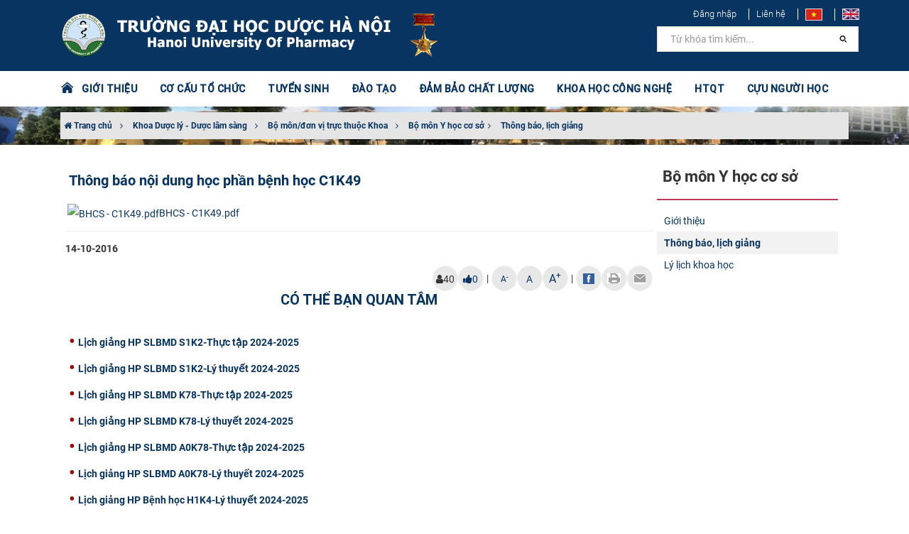

--- FILE ---
content_type: text/html; charset=utf-8
request_url: https://www.hup.edu.vn/bo-mon-y-hoc-co-so/thong-bao-lich-giang/thong-bao-noi-dung-hoc-phan-benh-hoc-c1k49-2612
body_size: 10620
content:
<html xmlns="http://www.w3.org/1999/xhtml" xmlns:fb="http://www.facebook.com/2008/fbml" lang="vi" style="height: 100%;">
<head>
    <meta charset="utf-8">
    <meta http-equiv="X-UA-Compatible" content="IE=edge,chrome=1">
    <meta name="viewport" content="width=device-width, initial-scale=1.0, user-scalable=yes">
    <meta http-equiv="Content-Type" content="text/html; charset=UTF-8">
    <meta http-equiv="content-language" content="vi">
    <link rel="apple-touch-icon" href="data/orgs/2/2/1/images/logo-vi.png">
    <title>Thông báo nội dung học phần bệnh học C1K49 - Trường Đại học Dược Hà Nội </title>
    <meta charset="utf-8">
    <meta http-equiv="X-UA-Compatible" content="IE=edge,chrome=1">
    <meta name="viewport" content="width=device-width, initial-scale=1.0, user-scalable=yes">
    <meta http-equiv="Content-Type" content="text/html; charset=UTF-8">
    <meta http-equiv="content-language" content="en">
    <meta http-equiv="audience" content="General">
    <meta name="robots" content="INDEX,FOLLOW">
    <meta name="copyright" content="Trường Đại học Dược Hà Nội">
    <meta name="author" content="Trường Đại học Dược Hà Nội">
    <meta name="generator" content="Trường Đại học Dược Hà Nội">
    <meta name="resource-type" content="Document">
    <meta name="distribution" content="Global">
    <meta name="revisit-after" content="1 days">
    <meta name="rating" content="GENERAL">
    <meta name="robots" content="index,follow">
    <meta name="Googlebot" content="index,follow,archive">
    <meta name="description" content="">
    <meta name="keywords" content="Trường Đại học Dược Hà Nội">
    <meta name="author" content="Trường Đại học Dược Hà Nội">
    <meta property="og:title" content="Th&#244;ng b&#225;o nội dung học phần bệnh học C1K49">
    <meta property="og:description" content="">
    <meta property="og:type" content="website">
    <meta property="og:site_name" content="Trường Đại học Dược Hà Nội" />
    <meta property="og:image" content="https://www.hup.edu.vn/images/icpdf.png">
    <meta name="twitter:card" content="summary_large_image">
    <meta name="twitter:title" content="Th&#244;ng b&#225;o nội dung học phần bệnh học C1K49">
    <meta name="twitter:description" content="">
    <meta name="twitter:url" content="https://www.hup.edu.vn/bo-mon-y-hoc-co-so/thong-bao-lich-giang/thong-bao-noi-dung-hoc-phan-benh-hoc-c1k49-2612">
    <meta name="twitter:site" content="Trường Đại học Dược Hà Nội">
    <meta name="twitter:image:src" content="https://www.hup.edu.vn/images/icpdf.png">
    <script type='application/ld+json'>
        {
            "@context": "http://schema.org",
            "@type": "Organization",
            "url": "https://www.hup.edu.vn/",
            "logo": "https://www.hup.edu.vn/data/orgs/2/2/1/images/logo-vi.png"
        }
    </script>
    <script type="application/ld+json">
        {
            "@context": "http://schema.org",
            "@type": "WebSite",
            "name": "Trường Đại học Dược Hà Nội",
            "alternateName": "",
            "url": "https://www.hup.edu.vn/"
        }
    </script>
    <link rel="apple-touch-icon" href="/data/orgs/2/2/1/images/logo-vi.png">
    <link rel="icon" type="image/png" href="/data/orgs/2/2/1/images/logo-vi.png">
    <link rel="icon" type="image/x-icon" href="/data/orgs/2/2/1/images/logo-vi.png">
    <base href="/">
    <link rel="stylesheet" href="/lib/bootstrap/dist/css/bootstrap.min.css" />
    <link rel="stylesheet" href="/themes/News/hup/skins/Red/css/owl.carousel.min.css" />
    <link rel="stylesheet" href="/themes/News/hup/skins/Red/css/owl.theme.default.min.css" />
    <link rel="stylesheet" href="/themes/News/hup/skins/Red/css/myriad.min.css">
    <link rel="stylesheet" href="/themes/News/hup/skins/Red/css/site.css">	
    <script src='/themes/News/hup/languages/vi.js'></script>
    
    
</head>
<body class="no-page-loader index-page device-sm" style="overflow: auto; position: relative; min-height: 100%; top: 0px;">
    <div id="over-loading" class="hidden"><div class="loader"></div></div>
    <div class="preloader" style="display: none;"><img class="animated pulse infinite" src="/data/orgs/2/2/1/images/banner-vi.png" alt="Trường Đại học Dược Hà Nội"><div class="loading-spinner"></div><span class="animated pulse infinite" id="loading-msg">Đang tải ...</span></div>
    <div id="wrapper">
        <header class="header-menu-bottom header-logo-center" id="header">
            <div id="header-wrap">
                <div class="container">
                    <div id="logo">
                        <a class="logo" href="/vi"><img src="/data/orgs/2/2/1/images/banner-vi.png" alt="Trường Đại học Dược Hà Nội"></a>
                    </div>
                    <div class="header-extras" style="border: 0">
                       <ul>
                            <li><a style="font-weight: 300 !important" href="/admin/account/login">Đăng nhập</a></li>
                            <li><a style="font-weight: 300 !important" href="/lien-he">Liên hệ</a></li>							
                            <li>
                                <a href="/" data-lang="vi"><img src="/themes/News/hup/skins/Red/images/vi.jpg"></a>
                            </li>
                            <li>
                                <a href="/en" data-lang="en"><img src="/themes/News/hup/skins/Red/images/en.jpg"></a>
                            </li>
                        </ul>
						
                    </div>
                    <div id="mainMenu-trigger">
                        <button class="lines-button x">
                            <span class="lines"></span>
                        </button>
                    </div>
                    <div class="light menu-bottom" id="mainMenu">
                        <div class="container">
                            <nav>
    <ul>
        <a class="set-color-icon" style="font-size: 20px" href="/vi">
            <i class="pi pi-home"></i> &nbsp;
        </a>
    </ul>
    <ul>
        
            
            
                
                    <li class="dropdown-submenu">
                        <a href="#">GIỚI THIỆU</a>
                        <ul class="dropdown-menu">
                            
                                <li class="dropdown ">
                                    <a href="/gioi-thieu/gioi-thieu-chung/thong-tin-chung-cua-truong-475" target="" title="Giới thiệu chung">Giới thiệu chung</a>
                                </li>
                            
                                <li class="dropdown ">
                                    <a href="/qua-trinh-hinh-thanh-va-phat-trien" target="" title="Quá trình hình thành và phát triển">Quá trình hình thành và phát triển</a>
                                </li>
                            
                                <li class="dropdown ">
                                    <a href="/gioi-thieu/ky-niem-110-nam-dao-tao-duoc" target="" title="Kỷ niệm 110 năm đào tạo Dược">Kỷ niệm 110 năm đào tạo Dược</a>
                                </li>
                            
                                <li class="dropdown ">
                                    <a href="/su-mang-tam-nhin-triet-ly-giao-duc-gia-tri-cot-loi-muc-tieu-chien-luoc-den-nam-2030-tam-nhin-den-nam-2045-cua-truong-dai-hoc-duoc-ha-noi" target="" title="Sứ mạng, tầm nhìn">Sứ mạng, tầm nhìn</a>
                                </li>
                            
                                <li class="dropdown ">
                                    <a href="/dam-bao-chat-luong/chuan-dau-ra" target="" title="Chuẩn đầu ra">Chuẩn đầu ra</a>
                                </li>
                            
                                <li class="dropdown ">
                                    <a href="/so-do-to-chuc" target="" title="Cơ cấu tổ chức, sơ đồ trường">Cơ cấu tổ chức, sơ đồ trường</a>
                                </li>
                            
                                <li class="dropdown ">
                                    <a href="/dang-bo" target="" title="Đảng bộ">Đảng bộ</a>
                                </li>
                            
                                <li class="dropdown ">
                                    <a href="/to-chuc-ctxh/hoi-dong-truong" target="" title="Hội đồng trường">Hội đồng trường</a>
                                </li>
                            
                                <li class="dropdown ">
                                    <a href="/cong-khai" target="" title="Công khai">Công khai</a>
                                </li>
                            
                                <li class="dropdown ">
                                    <a href="/ban-giam-hieu" target="" title="Ban Giám hiệu">Ban Giám hiệu</a>
                                </li>
                            
                                <li class="dropdown ">
                                    <a href="/cong-doan" target="" title="Công đoàn">Công đoàn</a>
                                </li>
                            
                                <li class="dropdown ">
                                    <a href="/to-chuc-ctxh/doan-thanh-nien" target="" title="Đoàn Thanh niên">Đoàn Thanh niên</a>
                                </li>
                            
                                <li class="dropdown ">
                                    <a href="/to-chuc-ctxh/hoi-sinh-vien" target="" title="Hội sinh viên">Hội sinh viên</a>
                                </li>
                            
                                <li class="dropdown ">
                                    <a href="/gioi-thieu%2Fgioi-thieu-chung/lanh-dao-truong-qua-cac-thoi-ky-476" target="" title="Lãnh đạo Trường qua các thời kỳ">Lãnh đạo Trường qua các thời kỳ</a>
                                </li>
                            
                                <li class="dropdown ">
                                    <a href="/gioi-thieu/danh-sach-gs-pgs" target="" title="Danh sách GS, PGS">Danh sách GS, PGS</a>
                                </li>
                            
                                <li class="dropdown ">
                                    <a href="/gioi-thieu/bi-thu-dang-uy-qua-cac-thoi-ky/bi-thu-dang-uy-qua-cac-thoi-ky-va-thoi-gian-dam-nhiem-chuc-vu-2857" target="" title="Bí thư Đảng ủy qua các thời kỳ">Bí thư Đảng ủy qua các thời kỳ</a>
                                </li>
                            
                                <li class="dropdown ">
                                    <a href="/gioi-thieu/danh-sach-ngnd-ngut" target="" title="Danh sách NGND, NGƯT">Danh sách NGND, NGƯT</a>
                                </li>
                            
                        </ul>
                    </li>
                
                
            
        
            
            
                
                
                    <li class="dropdown-submenu mega-menu-item">
                        <a href="#">CƠ CẤU TỔ CHỨC</a>
                        <ul class="dropdown-menu">
                            <li class="mega-menu-content ">
                                <div class="row">
                                    
                                        <div class="col-md-4 ">
                                            <ul>
                                                <li class="mega-menu-title"> Khoa </li>
                                                
                                                    <li class="dropdown">
                                                        <a href="/khoa-bao-che-cong-nghe-duoc-pham/gioi-thieu" target="" title="Khoa Bào chế - Công nghệ dược phẩm">Khoa Bào chế - Công nghệ dược phẩm</a>
                                                    </li>
                                                
                                                    <li class="dropdown">
                                                        <a href="/khoa-cong-nghe-hoa-duoc/gioi-thieu-khoa" target="" title="Khoa Công nghệ Hóa dược">Khoa Công nghệ Hóa dược</a>
                                                    </li>
                                                
                                                    <li class="dropdown">
                                                        <a href="/khoa-cong-nghe-sinh-hoc/gioi-thieu-khoa" target="" title="Khoa Công nghệ Sinh học">Khoa Công nghệ Sinh học</a>
                                                    </li>
                                                
                                                    <li class="dropdown">
                                                        <a href="/khoa-duoc-ly-duoc-lam-sang/gioi-thieu-khoa" target="" title="Khoa Dược lý - Dược lâm sàng">Khoa Dược lý - Dược lâm sàng</a>
                                                    </li>
                                                
                                                    <li class="dropdown">
                                                        <a href="/khoa-duoc-lieu-duoc-hoc-co-truyen/gioi-thieu-khoa" target="" title="Khoa Dược liệu - Dược học cổ truyền">Khoa Dược liệu - Dược học cổ truyền</a>
                                                    </li>
                                                
                                                    <li class="dropdown">
                                                        <a href="/khoa-hoa-phan-tich-va-kiem-nghiem-thuoc/gioi-thieu-khoa" target="" title="Khoa Hóa phân tích và Kiểm nghiệm thuốc">Khoa Hóa phân tích và Kiểm nghiệm thuốc</a>
                                                    </li>
                                                
                                                    <li class="dropdown">
                                                        <a href="/khoa-quan-ly-kinh-te-duoc/gioi-thieu-khoa" target="" title="Khoa Quản lý & Kinh tế dược">Khoa Quản lý & Kinh tế dược</a>
                                                    </li>
                                                
                                                    <li class="dropdown">
                                                        <a href="/khoa-khoa-hoc-co-ban/gioi-thieu-khoa" target="" title="Khoa Khoa học cơ bản">Khoa Khoa học cơ bản</a>
                                                    </li>
                                                
                                            </ul>
                                        </div>
                                    
                                        <div class="col-md-4 ">
                                            <ul>
                                                <li class="mega-menu-title"> Phòng chức năng </li>
                                                
                                                    <li class="dropdown">
                                                        <a href="/phong-to-chuc-hanh-chinh/gioi-thieu" target="" title="Phòng Tổ chức - Hành chính">Phòng Tổ chức - Hành chính</a>
                                                    </li>
                                                
                                                    <li class="dropdown">
                                                        <a href="/phong-quan-ly-dao-tao/gioi-thieu" target="" title="Phòng Quản lý Đào tạo">Phòng Quản lý Đào tạo</a>
                                                    </li>
                                                
                                                    <li class="dropdown">
                                                        <a href="/phong-khoa-hoc-cong-nghe-hop-tac-phat-trien/gioi-thieu" target="" title="Phòng Khoa học công nghệ - Hợp tác phát triển">Phòng Khoa học công nghệ - Hợp tác phát triển</a>
                                                    </li>
                                                
                                                    <li class="dropdown">
                                                        <a href="/phong-tai-chinh-ke-toan/gioi-thieu" target="" title="Phòng Tài chính kế toán">Phòng Tài chính kế toán</a>
                                                    </li>
                                                
                                                    <li class="dropdown">
                                                        <a href="/phong-co-so-vat-chat-vat-tu-trang-thiet-bi/gioi-thieu" target="" title="Phòng Cơ sở vật chất - Vật tư trang thiết bị">Phòng Cơ sở vật chất - Vật tư trang thiết bị</a>
                                                    </li>
                                                
                                                    <li class="dropdown">
                                                        <a href="/phong-cong-tac-hoc-vien-sinh-vien-y-te/gioi-thieu" target="" title="Phòng Công tác học viên, sinh viên - Y tế">Phòng Công tác học viên, sinh viên - Y tế</a>
                                                    </li>
                                                
                                                    <li class="dropdown">
                                                        <a href="/phong-dam-bao-chat-luong-khao-thi/gioi-thieu" target="" title="Phòng Đảm bảo chất lượng  và Khảo thí">Phòng Đảm bảo chất lượng  và Khảo thí</a>
                                                    </li>
                                                
                                                    <li class="dropdown">
                                                        <a href="https://www.hup.edu.vn/trung-tam-thong-tin-thu-vien/gioi-thieu/gioi-thieu-trung-tam-thong-tin-thu-vien-3392" target="" title="Trung tâm Thông tin - Thư viện">Trung tâm Thông tin - Thư viện</a>
                                                    </li>
                                                
                                            </ul>
                                        </div>
                                    
                                        <div class="col-md-4 ">
                                            <ul>
                                                <li class="mega-menu-title"> Viện, Trung tâm </li>
                                                
                                                    <li class="dropdown">
                                                        <a href="http://canhgiacduoc.org.vn/GioiThieuChung.aspx" target="_blank" title="Trung tâm Quốc gia về Thông tin thuốc và theo dõi phản ứng có hại của thuốc">Trung tâm Quốc gia về Thông tin thuốc và theo dõi phản ứng có hại của thuốc</a>
                                                    </li>
                                                
                                                    <li class="dropdown">
                                                        <a href="/vien-cong-nghe-duoc-pham-quoc-gia/gioi-thieu" target="" title="Viện Công nghệ Dược phẩm Quốc gia">Viện Công nghệ Dược phẩm Quốc gia</a>
                                                    </li>
                                                
                                                    <li class="dropdown">
                                                        <a href="https://jprdi.vn/JP" target="_blank" title="Tạp chí Nghiên cứu dược và thông tin thuốc">Tạp chí Nghiên cứu dược và thông tin thuốc</a>
                                                    </li>
                                                
                                            </ul>
                                        </div>
                                    
                                </div>
                            </li>
                        </ul>
                    </li>
                
            
        
            
                <li><a href='https://tuyensinh.hup.edu.vn/' target="_blank" title="TUYỂN SINH">TUYỂN SINH</a></li>
            
            
        
            
            
                
                    <li class="dropdown-submenu">
                        <a href="#">ĐÀO TẠO</a>
                        <ul class="dropdown-menu">
                            
                                <li class="dropdown ">
                                    <a href="/dao-tao/tin-tuc-su-kien" target="" title="Tin tức & Sự kiện">Tin tức & Sự kiện</a>
                                </li>
                            
                                <li class="dropdown ">
                                    <a href="http://daotao.hup.edu.vn" target="" title="Trang Đào tạo">Trang Đào tạo</a>
                                </li>
                            
                                <li class="dropdown ">
                                    <a href="/dao-tao/de-an-mo-nganh" target="" title="Đề án mở ngành">Đề án mở ngành</a>
                                </li>
                            
                                <li class="dropdown ">
                                    <a href="/dao-tao/chuong-trinh-lien-ket" target="" title="Chương trình liên kết">Chương trình liên kết</a>
                                </li>
                            
                                <li class="dropdown ">
                                    <a href="/dao-tao/chuong-trinh-dao-tao-dai-hoc" target="" title="Chương trình đào tạo Đại học">Chương trình đào tạo Đại học</a>
                                </li>
                            
                                <li class="dropdown ">
                                    <a href="/dao-tao/chuong-trinh-dao-tao-sau-dai-hoc" target="" title="Chương trình đào tạo Sau đại học">Chương trình đào tạo Sau đại học</a>
                                </li>
                            
                                <li class="dropdown ">
                                    <a href="https://vanbang.hup.edu.vn/" target="_blank" title="Tra cứu văn bằng">Tra cứu văn bằng</a>
                                </li>
                            
                        </ul>
                    </li>
                
                
            
        
            
            
                
                    <li class="dropdown-submenu">
                        <a href="#">ĐẢM BẢO CHẤT LƯỢNG</a>
                        <ul class="dropdown-menu">
                            
                                <li class="dropdown ">
                                    <a href="/dam-bao-chat-luong/thong-bao" target="" title="Thông báo">Thông báo</a>
                                </li>
                            
                                <li class="dropdown ">
                                    <a href="/dam-bao-chat-luong/van-ban-phap-quy" target="" title="Văn bản pháp quy">Văn bản pháp quy</a>
                                </li>
                            
                                <li class="dropdown ">
                                    <a href="/dam-bao-chat-luong/van-ban-nha-truong" target="" title="Văn bản Nhà trường">Văn bản Nhà trường</a>
                                </li>
                            
                                <li class="dropdown ">
                                    <a href="/dam-bao-chat-luong/cong-tac-tu-danh-gia-va-danh-gia-ngoai" target="" title="Công tác tự đánh giá và đánh giá ngoài">Công tác tự đánh giá và đánh giá ngoài</a>
                                </li>
                            
                                <li class="dropdown ">
                                    <a href="/dam-bao-chat-luong/hoat-dong-dam-bao-chat-luong" target="" title="Hoạt động đảm bảo chất lượng">Hoạt động đảm bảo chất lượng</a>
                                </li>
                            
                                <li class="dropdown ">
                                    <a href="/dam-bao-chat-luong/khao-sat-cac-ben-lien-quan" target="" title="Khảo sát các bên liên quan">Khảo sát các bên liên quan</a>
                                </li>
                            
                                <li class="dropdown ">
                                    <a href="/dam-bao-chat-luong/cuoc-thi-tim-hieu-hoat-dong-dbcl-theo-aun-qa" target="" title="Cuộc thi tìm hiểu hoạt động ĐBCL theo AUN-QA">Cuộc thi tìm hiểu hoạt động ĐBCL theo AUN-QA</a>
                                </li>
                            
                        </ul>
                    </li>
                
                
            
        
            
            
                
                    <li class="dropdown-submenu">
                        <a href="#">KHOA HỌC CÔNG NGHỆ</a>
                        <ul class="dropdown-menu">
                            
                                <li class="dropdown ">
                                    <a href="/khoa-hoc-cong-nghe/nghi-quyet-57-nq-tw" target="" title="Nghị quyết 57-NQ/TW">Nghị quyết 57-NQ/TW</a>
                                </li>
                            
                                <li class="dropdown ">
                                    <a href="/khoa-hoc-cong-nghe/thong-bao" target="" title="Thông báo">Thông báo</a>
                                </li>
                            
                                <li class="dropdown ">
                                    <a href="/khoa-hoc-cong-nghe/tin-tuc-su-kien" target="" title="Tin tức & sự kiện">Tin tức & sự kiện</a>
                                </li>
                            
                                <li class="dropdown ">
                                    <a href="/khoa-hoc-cong-nghe/hoi-thao-hoi-nghi" target="" title="Hội thảo - Hội nghị">Hội thảo - Hội nghị</a>
                                </li>
                            
                                <li class="dropdown ">
                                    <a href="https://jprdi.vn/JP/index" target="_blank" title="Tạp chí NCD&TTT">Tạp chí NCD&TTT</a>
                                </li>
                            
                                <li class="dropdown ">
                                    <a href="/khoa-hoc-cong-nghe/cong-bo-quoc-te" target="" title="Công bố quốc tế">Công bố quốc tế</a>
                                </li>
                            
                                <li class="dropdown ">
                                    <a href="/khoa-hoc-cong-nghe/cong-bo-trong-nuoc" target="" title="Công bố trong nước">Công bố trong nước</a>
                                </li>
                            
                                <li class="dropdown ">
                                    <a href="/khoa-hoc-cong-nghe/nhiem-vu-khcn" target="" title="Nhiệm vụ KHCN">Nhiệm vụ KHCN</a>
                                </li>
                            
                                <li class="dropdown ">
                                    <a href="/khoa-hoc-cong-nghe/hoi-dong-khoa-hoc" target="" title="Hội đồng khoa học">Hội đồng khoa học</a>
                                </li>
                            
                                <li class="dropdown ">
                                    <a href="/khoa-hoc-cong-nghe/doi-ngu-nhan-luc-khcn" target="" title="Đội ngũ, nhân lực KHCN">Đội ngũ, nhân lực KHCN</a>
                                </li>
                            
                                <li class="dropdown ">
                                    <a href="/so-huu-tri-tue" target="" title="Sở hữu trí tuệ">Sở hữu trí tuệ</a>
                                </li>
                            
                                <li class="dropdown ">
                                    <a href="/dam-bao-chat-luong/van-ban-phap-quy-ve-khcn" target="" title="Văn bản pháp quy về KHCN">Văn bản pháp quy về KHCN</a>
                                </li>
                            
                        </ul>
                    </li>
                
                
            
        
            
            
                
                    <li class="dropdown-submenu">
                        <a href="#">HTQT</a>
                        <ul class="dropdown-menu">
                            
                                <li class="dropdown ">
                                    <a href="/hop-tac-quoc-te/thong-bao" target="" title="Thông báo">Thông báo</a>
                                </li>
                            
                                <li class="dropdown ">
                                    <a href="/hop-tac-quoc-te/tin-tuc-su-kien" target="" title="Tin tức & sự kiện">Tin tức & sự kiện</a>
                                </li>
                            
                                <li class="dropdown ">
                                    <a href="/hop-tac-quoc-te/du-an-chuong-trinh-hop-tac" target="" title="Dự án, chương trình hợp tác">Dự án, chương trình hợp tác</a>
                                </li>
                            
                                <li class="dropdown ">
                                    <a href="/hop-tac-quoc-te/du-an-xay-dung-truong-dh-duoc-hn-co-so-bac-ninh" target="" title="Dự án xây dựng Trường ĐH Dược HN cơ sở Bắc Ninh">Dự án xây dựng Trường ĐH Dược HN cơ sở Bắc Ninh</a>
                                </li>
                            
                                <li class="dropdown ">
                                    <a href="/hop-tac-quoc-te/chuong-trinh-trao-doi-hoc-vien-sinh-vien" target="" title="Chương trình trao đổi học viên, sinh viên">Chương trình trao đổi học viên, sinh viên</a>
                                </li>
                            
                                <li class="dropdown ">
                                    <a href="/hop-tac-quoc-te/van-ban-phap-quy-ve-htqt" target="" title="Văn bản pháp quy về HTQT">Văn bản pháp quy về HTQT</a>
                                </li>
                            
                        </ul>
                    </li>
                
                
            
        
            
            
                
                    <li class="dropdown-submenu">
                        <a href="#">CỰU NGƯỜI HỌC</a>
                        <ul class="dropdown-menu">
                            
                                <li class="dropdown ">
                                    <a href="/cuu-nguoi-hoc/tin-tuc-su-kien" target="" title="Tin tức & Sự kiện">Tin tức & Sự kiện</a>
                                </li>
                            
                                <li class="dropdown ">
                                    <a href="/cuu-nguoi-hoc/cac-duoc-si-tieu-bieu" target="" title="Các Dược sĩ tiêu biểu">Các Dược sĩ tiêu biểu</a>
                                </li>
                            
                                <li class="dropdown ">
                                    <a href="/cuu-nguoi-hoc/cau-chuyen-truyen-cam-hung" target="" title="Câu chuyện truyền cảm hứng">Câu chuyện truyền cảm hứng</a>
                                </li>
                            
                                <li class="dropdown ">
                                    <a href="/cuu-nguoi-hoc/ket-noi-cong-dong" target="" title="Kết nối cộng đồng">Kết nối cộng đồng</a>
                                </li>
                            
                        </ul>
                    </li>
                
                
            
        
    </ul>
    <ul class="search-bar">
        <li>
            <form action="/search">
                <input aria-required="true" class="form-control widget-search-form" name="keyword" type="text" value="" placeholder="Từ khóa tìm kiếm...">
                <button class="btn btn-default" type="submit"><i class="pi pi-search"></i></button>
            </form>
            <!--<a href="javascript:void(0)" onclick="$('#header-search').fadeToggle(300);$(this).find('.fa-search').toggle();$(this).find('.fa-close').toggle();"><i class="fa fa-search"></i><i class="fa fa-close" style="display: none"></i>
            </a>-->
        </li>
    </ul>
</nav>

                        </div>
                    </div>
                </div>
            </div>
        </header>
        <section class="pageHeader background-overlay" id="fit-vids-style" style="
    background-image: url('/data/orgs/2/2/1/data/Video/h1.jpg');
    background-position: center;
    background-size: cover;">
    <div class="container">
        <div class="heading">           
            <p>
                <a href="/"><i class="fa fa-home"></i> Trang chủ</a>
                
                    <i class="fa fa-angle-right"></i> <a href="/khoa/khoa-duoc-ly-duoc-lam-sang"> Khoa Dược lý - Dược lâm sàng</a>
                
                    <i class="fa fa-angle-right"></i> <a href="/khoa-duoc-ly-duoc-lam-sang/bo-mon-truc-thuoc-khoa"> Bộ môn/đơn vị trực thuộc Khoa</a>
                
                    <i class="fa fa-angle-right"></i> <a href="/bo-mon-truc-thuoc-khoa/bo-mon-y-hoc-co-so"> Bộ môn Y học cơ sở​</a>
                
                    <i class="fa fa-angle-right"></i> <a href="/bo-mon-y-hoc-co-so/thong-bao-lich-giang"> Thông báo, lịch giảng</a>
                
            </p>
        </div>
    </div>
</section>
<section class="aboutus sidebar-left">
    <div class="container">
        <div class="row m-0">
            <div class="col-md-9 cot-to content">
                <div class="row">
                    <div class="col-md-12">
                        <div class="single-post">
    <div class="utf_post_content-area">
        <div class="entry-content">
            <div class="content_article entry-content clearfix">
                <div id="content_article" class="paper-content">
                    <h1 class="title-large clearfix">
                        Thông báo nội dung học phần bệnh học C1K49
                    </h1>
                    <p class="post-desc">
                        
                    </p>
                    <p>
                        <p>   ​​<a href="/data/2022/cacbomon/bmyhcs/noidung/Lists/ThongBaoLichGiang/Attachments/14/BHCS - C1K49.pdf">       <tr style ="text-align:center;">       <img class="ms-asset-icon ms-rtePosition-4" src="/images/icpdf.png"       alt="BHCS - C1K49.pdf">BHCS - C1K49.pdf</a></p>
                    </p>
                    
                    <hr />
                    <p class="font-weight-bold">  14-10-2016</p>
                </div>
                <script type="text/javascript" src="/themes/News/hup/skins/Red/js/post-action.js"></script>
<div class="post-toolbar">
    <a class="article-button"><i class="fa fa-user"></i><span>40</span></a>
    <a class="article-button" href="javascript:void(0);" onclick="likePost(this);"><i class="fa fa-thumbs-up"></i><span>0</span></a>
    <span class="drash"> | </span>
    <a href="javascript:void(0);" class="custom-font article-button" style="font-size:12px;" onclick="fontCustom('small');">A<sup>-</sup></a>
    <a href="javascript:void(0);" class="custom-font article-button" onclick="fontCustom('medium');">A</a>
    <a href="javascript:void(0);" class="custom-font article-button" style="font-size:16px;" onclick="fontCustom('large');">A<sup>+</sup></a>
    <span class="drash"> | </span>
    <a class="article-button" onclick="shareFaceBook()" title=""><img alt="SHARE_ON_FACE_BOOK_LABEL" src="/themes/News/hup/skins/Red/images/icon_fb.gif"></a>
    <a href="javascript:void(0);" class="article-button" onclick="printArticle();" title="In" rel="nofollow"><img src="/themes/News/hup/skins/Red/images/icon_print.gif" alt=""></a>
    <a class="article-button" rel="nofollow" href="#email-popup" id="email_content" title="Email" onclick="sendMail();"><img src="/themes/News/hup/skins/Red/images/icon_letter.gif" alt=""></a>
</div>
<div class="clearfix"></div>
                
            </div>
        </div>
    </div>
</div>
<div class="modal" id="login-modal" tabindex="-1" role="dialog">
    <div class="modal-dialog" role="document">
        <div class="modal-content">
            <div class="modal-header">
                <h5 class="modal-title">Modal title</h5>
                <button type="button" class="close" data-dismiss="modal" aria-label="Close">
                    <span aria-hidden="true">&times;</span>
                </button>
            </div>
            <div class="modal-body">
            </div>
            <div class="modal-footer">

            </div>
        </div>
    </div>
</div>
<script type="text/javascript" src="/themes/News/hup/skins/Red/js/account.js"></script>

<script>
    accountComponent.options = {
        modalId: "login-modal",
        loginTitle: "Đăng nhập",
        registerTitle: "Đăng ký",
        backTitle: "Quay lại",
        resetPasswordTitle: "Lấy lại mật khẩu",
        sendRequestResetPasswordTitle: "Gửi yêu cầu",
        changePasswordTitle: "Đổi mật khẩu",
        closeTitle: "Đóng",
        onLoginSuccess: function () {
            $(".my-comment-user").html(accountComponent.user.username + ":");
            setTimeout(function () {
                accountComponent.closeModal()
            }, 1000);
        }
    }
</script>

<script>
    const CURRENT_ARTICLE_ID = "2612";
    window.addEventListener("load", function () {
        
    });
</script><div class="readmore">
    <div class="heading m-b-20"><h2>Có thể bạn quan tâm</h2></div>
    <ul>
        
            <li class="post-item-line">
               <a href="/bo-mon-y-hoc-co-so/thong-bao-lich-giang/lich-giang-hp-slbmd-s1k2-thuc-tap-2024-2025-5798"><h2>Lịch giảng HP SLBMD S1K2-Thực tập 2024-2025</h2></a>
            </li>
        
            <li class="post-item-line">
               <a href="/bo-mon-y-hoc-co-so/thong-bao-lich-giang/lich-giang-hp-slbmd-s1k2-ly-thuyet-2024-2025-5797"><h2>Lịch giảng HP SLBMD S1K2-Lý thuyết 2024-2025</h2></a>
            </li>
        
            <li class="post-item-line">
               <a href="/bo-mon-y-hoc-co-so/thong-bao-lich-giang/lich-giang-hp-slbmd-k78-thuc-tap-2024-2025-5796"><h2>Lịch giảng HP SLBMD K78-Thực tập 2024-2025</h2></a>
            </li>
        
            <li class="post-item-line">
               <a href="/bo-mon-y-hoc-co-so/thong-bao-lich-giang/lich-giang-hp-slbmd-k78-ly-thuyet-2024-2025-5795"><h2>Lịch giảng HP SLBMD K78-Lý thuyết 2024-2025</h2></a>
            </li>
        
            <li class="post-item-line">
               <a href="/bo-mon-y-hoc-co-so/thong-bao-lich-giang/lich-giang-hp-slbmd-a0k78-thuc-tap-2024-2025-5793"><h2>Lịch giảng HP SLBMD A0K78-Thực tập 2024-2025</h2></a>
            </li>
        
            <li class="post-item-line">
               <a href="/bo-mon-y-hoc-co-so/thong-bao-lich-giang/lich-giang-hp-slbmd-a0k78-ly-thuyet-2024-2025-5792"><h2>Lịch giảng HP SLBMD A0K78-Lý thuyết 2024-2025</h2></a>
            </li>
        
            <li class="post-item-line">
               <a href="/bo-mon-y-hoc-co-so/thong-bao-lich-giang/lich-giang-hp-benh-hoc-h1k4-ly-thuyet-2024-2025-5799"><h2>Lịch giảng HP Bệnh học H1K4-Lý thuyết 2024-2025</h2></a>
            </li>
        
            <li class="post-item-line">
               <a href="/bo-mon-y-hoc-co-so/thong-bao-lich-giang/lich-giang-hp-benh-hoc-h1k4-thuc-tap-2024-2025-5800"><h2>Lịch giảng HP Bệnh học H1K4-Thực tập 2024-2025</h2></a>
            </li>
        
            <li class="post-item-line">
               <a href="/bo-mon-y-hoc-co-so/thong-bao-lich-giang/lich-giang-giai-phau-sinh-ly-s1k2-5804"><h2>LỊCH GIẢNG GIẢI PHẪU SINH LÝ S1K2</h2></a>
            </li>
        
            <li class="post-item-line">
               <a href="/bo-mon-y-hoc-co-so/thong-bao-lich-giang/lich-giang-benh-hoc-s1k1-5805"><h2>LỊCH GIẢNG BỆNH HỌC S1K1</h2></a>
            </li>
        
            <li class="post-item-line">
               <a href="/bo-mon-y-hoc-co-so/thong-bao-lich-giang/lich-giang-giai-phau-sinh-ly-k78-5802"><h2>LỊCH GIẢNG GIẢI PHẪU SINH LÝ K78</h2></a>
            </li>
        
            <li class="post-item-line">
               <a href="/bo-mon-y-hoc-co-so/thong-bao-lich-giang/lich-giang-giai-phau-sinh-ly-h1k4-5803"><h2>LỊCH GIẢNG GIẢI PHẪU SINH LÝ H1K4</h2></a>
            </li>
        
    </ul>
</div>
                    </div>
                </div>
            </div>
            <div class="col-md-3 cot-nho col-sm-12 m-b-50">
                

    
    


<h3>Bộ môn Y học cơ sở​</h3>
<ul>
    
        
            <li class="">
                <a href="/bo-mon-y-hoc-co-so/gioi-thieu">Giới thiệu</a>
            </li>
        
        
    
        
            <li class=" active">
                <a href="/bo-mon-y-hoc-co-so/thong-bao-lich-giang">Thông báo, lịch giảng</a>
            </li>
        
        
    
        
            <li class="">
                <a href="/bo-mon-y-hoc-co-so/ly-lich-khoa-hoc">Lý lịch khoa học</a>
            </li>
        
        
    
</ul>

            </div>
        </div>
    </div>
</section><script src="/js/page.min.js?v=1vAX8fEa5iu5MFQ-SyFxcovDpN5ZmyZ9a-Zt7dNRBGI"></script>
<script>
pageManager.setPageData(2,'2612');
</script>


        <section class="text-light footer">
            <div class="container">
                <div class="row m-0">
                    <div class="col-md-3 matchHeight m-b-30">
                        <h4 class="uppercase">Trường Đại học Dược Hà Nội</h4>
<p>
    <a target="_blank" href=""><i class="fa fa-map-marker"></i> Số 13-15 Lê Thánh Tông - Phường Cửa Nam - Thành phố Hà Nội </a>
</p>
<p>
    <a href="tel:Điện thoại : (024) 382-545-39. Fax : (024) 3.826-4464, (024) 3933-2332">
        <i class="fa fa-phone"></i>Điện thoại : (024) 382-545-39. Fax : (024) 3.826-4464, (024) 3933-2332
    </a>
</p>
<p>
    <a href="mailto: info@hup.edu.vn">
        <i class="fa fa-envelope"></i> info@hup.edu.vn
    </a>
</p>
<p class="foot-icon">
    
    
    
    
</p>
                    </div>
                    <div class="col-md-3 matchHeight m-b-30">
                        <h4 class="uppercase">Danh mục chính</h4>
<ul>
    
        <li><a href="#"><i class="fa fa-angle-right"></i> GIỚI THIỆU </a></li>
    
        <li><a href="#"><i class="fa fa-angle-right"></i> CƠ CẤU TỔ CHỨC </a></li>
    
        <li><a href="https://tuyensinh.hup.edu.vn/"><i class="fa fa-angle-right"></i> TUYỂN SINH </a></li>
    
        <li><a href="#"><i class="fa fa-angle-right"></i> ĐÀO TẠO </a></li>
    
        <li><a href="#"><i class="fa fa-angle-right"></i> ĐẢM BẢO CHẤT LƯỢNG </a></li>
    
        <li><a href="#"><i class="fa fa-angle-right"></i> KHOA HỌC CÔNG NGHỆ </a></li>
    
        <li><a href="#"><i class="fa fa-angle-right"></i> HTQT </a></li>
    
        <li><a href="#"><i class="fa fa-angle-right"></i> CỰU NGƯỜI HỌC </a></li>
    
</ul>
                    </div>
                    <div class="col-md-4 dangky timkiem p-t-0 matchHeight m-b-30">
                        
    <h4 class="uppercase">Liên kết</h4>
    <div class="scrollbar" id="style-3" style="width: 100%">
        <ul>
            
                <li><a target="_blank" rel="" href="https://moet.gov.vn/Pages/home.aspx" title="Bộ Giáo dục và  Đào tạo"><i class="fa fa-angle-right"></i> Bộ Giáo dục và  Đào tạo </a></li>
            
                <li><a target="_blank" rel="" href="https://www.moh.gov.vn/" title="Bộ Y tế"><i class="fa fa-angle-right"></i> Bộ Y tế </a></li>
            
                <li><a target="_blank" rel="" href="https://dav.gov.vn/" title="Cục Quản lý dược"><i class="fa fa-angle-right"></i> Cục Quản lý dược </a></li>
            
                <li><a target="_blank" rel="" href="http://magazine.canhgiacduoc.org.vn/" title="Cảnh giác dược"><i class="fa fa-angle-right"></i> Cảnh giác dược </a></li>
            
                <li><a target="" rel="" href="http://thuvien.hup.edu.vn/Pages/default.aspx" title="Thư viện"><i class="fa fa-angle-right"></i> Thư viện </a></li>
            
                <li><a target="_blank" rel="" href="http://mail.office365.com/" title="Email"><i class="fa fa-angle-right"></i> Email </a></li>
            
                <li><a target="" rel="" href="http://daotao.hup.edu.vn/Pages/default.aspx" title="Quản lý đào tạo"><i class="fa fa-angle-right"></i> Quản lý đào tạo </a></li>
            
        </ul>
    </div>

                    </div>
                    <div class="col-md-2 matchHeight m-b-30">
                        <h4 class="uppercase">Bộ đếm truy cập</h4>
<table border="0" class="visitor-counter" width="100%">
    <tr>
        <td style="line-height: 1.2"> Online <span style="display: block; font-weight: bolder; font-size: 1.5rem">4</span></td>
    </tr>
    <tr><td style="line-height: 1.2"> Tổng số truy cập <span style="display: block; font-weight: bolder; font-size: 1.5rem"> 1057416 </span></td></tr>
</table>
                        <h4 class="uppercase">
    Đăng ký thông tin
</h4>
<form action="/subcribe" id="subcribe-form" method="post">
    <div class="form-group">
        <input class="form-control" id="subcribe-email" name="Email" type="email" placeholder="Email">
        <button class="btn btn-subcribe" type="submit" disabled>Đăng ký</button>
    </div>
</form>
                    </div>
                </div>
            </div>
        </section>
        <section class="text-light copyright">
            <div class="copyright-content fadeInUp">
                <div class="container">
                    <div class="copyright-text">Giấy phép: số 14/GP-TTĐT do Cục Quản lý Phát thanh, Truyền hình và Thông tin điện tử - Bộ Thông tin và Truyền thông cấp ngày 05/05/2014</div>
                </div>
            </div>
        </section>
    </div>
    <a id="goToTop" style="bottom: 16px; opacity: 0;"><i class="fa fa-angle-up top-icon"></i><i class="fa fa-angle-up"></i></a>
    <script src="/lib/jquery/dist/jquery.min.js"></script>
    <script src="/lib/jquery-ui/jquery-ui.js"></script>
    <script src="/lib/bootstrap/dist/js/popper.min.js"></script>
    <script src="/lib/bootstrap/dist/js/bootstrap.js"></script>
    <script src="/themes/News/hup/skins/Red/js/jquery.colorbox.js"></script>
    <script src="/themes/News/hup/skins/Red/js/owl.carousel.min.js"></script>
    <script src="/themes/News/hup/skins/Red/js/custom.js"></script>
    
<script>pageManager.register();</script></body>
</html>


--- FILE ---
content_type: text/css
request_url: https://www.hup.edu.vn/themes/News/hup/skins/Red/css/myriad.min.css
body_size: 477
content:
@font-face{font-family:'Myriad Set Pro';font-style:normal;font-weight:100;src:local("☺︎"),url("../fonts/myriad/myriad-set-pro_ultralight.woff") format("woff"),url("../fonts/myriad/myriad-set-pro_ultralight.ttf") format("truetype")}@font-face{font-family:'Myriad Set Pro';font-style:italic;font-weight:100;src:local("☺︎"),url("../fonts/myriad/myriad-set-pro_ultralight-italic.woff") format("woff"),url("../fonts/myriad/myriad-set-pro_ultralight-italic.ttf") format("truetype")}@font-face{font-family:'Myriad Set Pro 100';src:url("../fonts/myriad/myriad-set-pro_ultralight.eot")}@font-face{font-family:'Myriad Set Pro';font-style:normal;font-weight:200;src:local("☺︎"),url("../fonts/myriad/myriad-set-pro_thin.woff") format("woff"),url("../fonts/myriad/myriad-set-pro_thin.ttf") format("truetype")}@font-face{font-family:'Myriad Set Pro';font-style:italic;font-weight:200;src:local("☺︎"),url("../fonts/myriad/myriad-set-pro_thin-italic.woff") format("woff"),url("../fonts/myriad/myriad-set-pro_thin-italic.ttf") format("truetype")}@font-face{font-family:'Myriad Set Pro 200';src:url("../fonts/myriad/myriad-set-pro_thin.eot")}@font-face{font-family:'Myriad Set Pro';font-style:normal;font-weight:300;src:local("☺︎"),url("../fonts/myriad/myriad-set-pro_thin.woff") format("woff"),url("../fonts/myriad/myriad-set-pro_thin.ttf") format("truetype")}@font-face{font-family:'Myriad Set Pro';font-style:italic;font-weight:300;src:local("☺︎"),url("../fonts/myriad/myriad-set-pro_thin-italic.woff") format("woff"),url("../fonts/myriad/myriad-set-pro_thin-italic.ttf") format("truetype")}@font-face{font-family:'Myriad Set Pro 300';src:url("../fonts/myriad/myriad-set-pro_thin.eot")}@font-face{font-family:'Myriad Set Pro';font-style:italic;font-weight:400;src:local("☺︎"),url("../fonts/myriad/myriad-set-pro_text-italic.woff") format("woff"),url("../fonts/myriad/myriad-set-pro_text-italic.ttf") format("truetype")}@font-face{font-family:'Myriad Set Pro';font-style:normal;font-weight:500;src:local("☺︎"),url("../fonts/myriad/myriad-set-pro_medium.woff") format("woff"),url("../fonts/myriad/myriad-set-pro_medium.ttf") format("truetype")}@font-face{font-family:'Myriad Set Pro';font-style:italic;font-weight:500;src:local("☺︎"),url("../fonts/myriad/myriad-set-pro_medium-italic.woff") format("woff"),url("../fonts/myriad/myriad-set-pro_medium-italic.ttf") format("truetype")}@font-face{font-family:'Myriad Set Pro 500';src:url("../fonts/myriad/myriad-set-pro_medium.eot")}@font-face{font-family:'Myriad Set Pro';font-style:normal;font-weight:600;src:local("☺︎"),url("../fonts/myriad/myriad-set-pro_semibold.woff") format("woff"),url("../fonts/myriad/myriad-set-pro_semibold.ttf") format("truetype")}@font-face{font-family:'Myriad Set Pro';font-style:italic;font-weight:600;src:local("☺︎"),url("../fonts/myriad/myriad-set-pro_semibold-italic.woff") format("woff"),url("../fonts/myriad/myriad-set-pro_semibold-italic.ttf") format("truetype")}@font-face{font-family:'Myriad Set Pro 600';src:url("../fonts/myriad/myriad-set-pro_semibold.eot")}@font-face{font-family:'Myriad Set Pro';font-style:normal;font-weight:700;src:local("☺︎"),url("../fonts/myriad/myriad-set-pro_bold.woff") format("woff"),url("../fonts/myriad/myriad-set-pro_bold.ttf") format("truetype")}@font-face{font-family:'Myriad Set Pro';font-style:italic;font-weight:700;src:local("☺︎"),url("../fonts/myriad/myriad-set-pro_bold-italic.woff") format("woff"),url("../fonts/myriad/myriad-set-pro_bold-italic.ttf") format("truetype")}@font-face{font-family:'Myriad Set Pro 700';src:url("../fonts/myriad/myriad-set-pro_bold.eot")}@font-face{font-family:'Myriad Set Pro';font-style:normal;font-weight:800;src:local("☺︎"),url("../fonts/myriad/myriad-set-pro_bold.woff") format("woff"),url("../fonts/myriad/myriad-set-pro_bold.ttf") format("truetype")}@font-face{font-family:'Myriad Set Pro';font-style:italic;font-weight:800;src:local("☺︎"),url("../fonts/myriad/myriad-set-pro_bold-italic.woff") format("woff"),url("../fonts/myriad/myriad-set-pro_bold-italic.ttf") format("truetype")}@font-face{font-family:'Myriad Set Pro 800';src:url("../fonts/myriad/myriad-set-pro_bold.eot")}@font-face{font-family:'Myriad Set Pro';font-style:normal;font-weight:900;src:local("☺︎"),url("../fonts/myriad/myriad-set-pro_bold.woff") format("woff"),url("../fonts/myriad/myriad-set-pro_bold.ttf") format("truetype")}@font-face{font-family:'Myriad Set Pro';font-style:italic;font-weight:900;src:local("☺︎"),url("../fonts/myriad/myriad-set-pro_bold-italic.woff") format("woff"),url("../fonts/myriad/myriad-set-pro_bold-italic.ttf") format("truetype")}@font-face{font-family:'Myriad Set Pro 900';src:url("../fonts/myriad/myriad-set-pro_bold.eot")}@font-face{font-family:'Myriad Set Pro';font-style:normal;font-weight:400;src:url("../fonts/myriad/myriad-set-pro_text.eot");src:local("☺︎"),url("../fonts/myriad/myriad-set-pro_text.woff") format("woff"),url("../fonts/myriad/myriad-set-pro_text.ttf") format("truetype")}

/*# sourceMappingURL=myriad.min.css.map */


--- FILE ---
content_type: text/javascript
request_url: https://www.hup.edu.vn/themes/News/hup/languages/vi.js
body_size: 438
content:
var site_languages = {
    action_wait42h_later: "Bạn đã thực hiện chức năng này! Bạn phải chờ qua 24h hôm sau để tiếp tục!",
    post_location: "Đường dẫn bài viết:",
    view_more: "Xem thêm",
    reply: "Trả lời",
    sec_after: "{0}s trước",
    h_after: "{0}h trước",
    min_after: "{0}ph trước",
    error: "Có lỗi xảy ra",
    file_not_found: "Tệp không tồn tại!",
    password_incorrect: "Sai mật khẩu!",
    loading_msg:"Đang tải...<br/>Bạn hãy chờ chút nhé."
}
String.prototype.format = function () {
    var st = this;
    for (var i = 0; i < arguments.length; i++) {
        st = st.split("{" + i + "}").join(arguments[i].toString());
    }
    return st;
}

--- FILE ---
content_type: text/javascript
request_url: https://www.hup.edu.vn/themes/News/hup/skins/Red/js/post-action.js
body_size: 677
content:
var fontSize = 1.2;
const LIKE_POST_URL = "/likepost";
function fontCustom(val) {
    if (val == 'small') {
        fontSize = fontSize - 0.1;
        if (fontSize < 0.5) {
            fontSize = 0.5;
        }
        $('.content_article p').css({
            'font-size': fontSize + 'em',
            'line-height': fontSize
        });
        $('.content_article').css({
            'font-size': fontSize + 'em',
            'line-height': fontSize
        });
    } else if (val == 'medium') {
        $('.content_article p').css({
            'font-size': 'inherit'
        });
        $('.content_article').css({
            'font-size': 'inherit'
        });
        fontSize = 1.2;
    } else if (val == 'large') {
        fontSize = fontSize + 0.1;
        if (fontSize < 0.5) {
            fontSize = 0.5;
        }
        $('.content_article p').css({
            'font-size': fontSize + 'em',
            'line-height': fontSize
        });
        $('.content_article').css({
            'font-size': fontSize + 'em',
            'line-height': fontSize
        });
    }
}
function printArticle() {
    printHtmlContent($("#content_article").html(), '');
}
function shareFaceBook() {
    var a = document.createElement("a");
    a.target = "_blank";
    a.href = 'https://www.facebook.com/sharer/sharer.php?u=' + location + '.';
    document.body.appendChild(a);
    a.click();
    a.remove();
}
function sendMail(title) {
    var a = document.createElement("a");
    a.target = "_blank";
    var url = 'mailto:?subject=' + encodeURIComponent(title) + '&body=' + encodeURIComponent(site_languages.post_location + location) + '.';
    a.href = url;
    document.body.appendChild(a);
    a.click();
    a.remove();
}
function likePost(obj) {
    $.ajax({
        url: LIKE_POST_URL,
        type: "POST",
        data: { id: CURRENT_ARTICLE_ID },
        success: function (result) {
            if (result.errorCode == 0) {
                var span = $(obj).find("span");
                var count = parseInt(span.html()) + (result.data ? 1 : -1);
                span.html(count);
            }
            else {
                alert(site_languages.action_wait42h_later);
            }
        }
    });
}